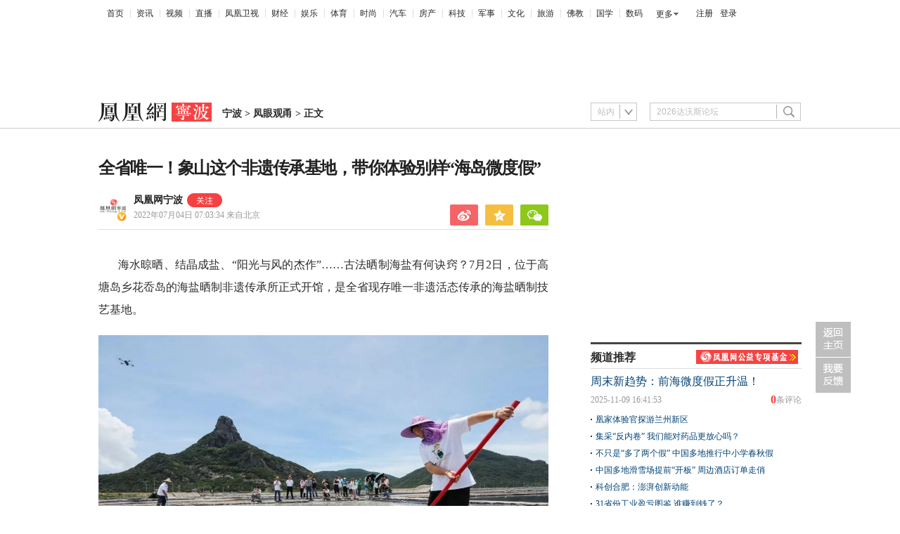

--- FILE ---
content_type: text/html; charset=utf-8
request_url: https://nb.ifeng.com/c/8HJv50QWM2L
body_size: 8813
content:
<!doctype html><html xmlns:wb="http://open.weibo.com/wb"><head><meta http-equiv="Cache-Control" content="no-transform"/><meta charset="utf-8"><meta http-equiv="X-UA-Compatible" content="IE=Edge"><meta content="always" name="referrer"><title>全省唯一！象山这个非遗传承基地，带你体验别样“海岛微度假”凤凰网宁波_凤凰网</title><meta name="keywords" content="晒盐 技艺 海盐 象山 海岛 基地 全省 花岙 盐乡 海水"><meta name="description" content="全省唯一！象山这个非遗传承基地，带你体验别样“海岛微度假”"><meta name="og: webtype" content="news"><meta property="og:url" content="https://nb.ifeng.com/c/8HJv50QWM2L"><meta property="og:title" content="全省唯一！象山这个非遗传承基地，带你体验别样“海岛微度假”"><meta property="og:description" content="全省唯一！象山这个非遗传承基地，带你体验别样“海岛微度假”"><meta name="og:time " content="2022-07-04 07:03:34"><meta name="og:category " content="凤凰网宁波"><meta property="og:image" content="https://x0.ifengimg.com/ucms/2022_28/880B6C63B15DE6EAD9A7129A005C3579F8AAB47C_size100_w1080_h720.jpg"><meta name="og:img_slide" content=""><meta name="og:img_video" content=""><meta http-equiv="Cache-Control" content="no-transform"><meta http-equiv="X-UA-Compatible" content="IE=Edge"><meta content="always" name="referrer"><link href="//y0.ifengimg.com/index/favicon.ico" mce_href="//y0.ifengimg.com/index/favicon.ico" rel="icon" type="image/x-icon"><link href="//y0.ifengimg.com/index/favicon.ico" mce_href="//y0.ifengimg.com/index/favicon.ico" rel="shortcut icon" type="image/x-icon"><link href="//x0.ifengimg.com/fe/custom/ifeng.f52bd6.png" rel="apple-touch-icon"><script>var bj_config = {
            cache_error_list: [],
            didMountEndTime: -1,
            firstScreenEndtime: -1,
            config : {
                namespace: 'content',
                appname:  'articlePc',
                level: 4,
                bid: "95ea1294177045d98f0cea533e8abf48",
                router: "/pc/areaArticle/:id",
                perf_filter_list:  ["/inice","/fa.min.js"],
                perf_timeout: 0,
                pref_count: 1
            }
        };
        var BJ_REPORT = {
                report: function(msg, isReportNow, type) {
                    bj_config.cache_error_list.push(["report", arguments]);
                },
                push: function(err) {
                    bj_config.cache_error_list.push(["push", arguments]);
                },
                firstScreen: function(err) {
                    bj_config.didMountEndTime = (new Date()-0);
                    setTimeout(function(){
                        bj_config.firstScreenEndtime = (new Date()-0);
                    })
                }
            };
            window.onerror = function() {
                bj_config.cache_error_list.push(["handleError", arguments]);
            };
    
         (function(global){var _onthrow=function(errObj){if(global.BJ_REPORT&&global.BJ_REPORT&&global.BJ_REPORT.push){global.BJ_REPORT.push(errObj)}};var tryJs={};global.tryJs=function(throwCb){throwCb&&(_onthrow=throwCb);return tryJs};var timeoutkey;var cat=function(foo,args){return function(){try{return foo.apply(this,args||arguments)}catch(error){try{error.message=error.message+foo.toString()}catch(err){}_onthrow(error);if(error.stack&&console&&console.error){console.error("[BJ-REPORT]",error.stack)}if(!timeoutkey){var orgOnerror=global.onerror;global.onerror=function(){};timeoutkey=setTimeout(function(){global.onerror=orgOnerror;timeoutkey=null},50)}throw error}}};var catTimeout=function(foo){return function(cb,timeout){if(typeof cb==="string"){try{cb=new Function(cb)}catch(err){throw err}}var args=[].slice.call(arguments,2);cb=cat(cb,args.length&&args);return foo(cb,timeout)}};tryJs.spySystem=function(){global.setTimeout=catTimeout(global.setTimeout);global.setInterval=catTimeout(global.setInterval);return tryJs};tryJs.spyAll=function(){tryJs.spySystem();return tryJs}})(window);if(window&&window.tryJs){window.tryJs().spyAll()};</script><script src="https://x2.ifengimg.com/fe/shank/channel/errorupload-bdf4352595a.min.js" crossorigin="anonymous" async></script><script>var allData = {"noffhFlag":["215401-","5-95384-","1-35220-","31-","275799-"],"nav":{"moreLink":"//www.ifeng.com/","nav":[{"title":"首页","url":"//www.ifeng.com/"},{"title":"资讯","url":"//news.ifeng.com/"},{"title":"视频","url":"//v.ifeng.com/"},{"title":"直播","url":"https://flive.ifeng.com/ "},{"title":"凤凰卫视","url":"https://www.phoenixtv.com/"},{"title":"财经","url":"//finance.ifeng.com/"},{"title":"娱乐","url":"//ent.ifeng.com/"},{"title":"体育","url":"//sports.ifeng.com/"},{"title":"时尚","url":"//fashion.ifeng.com/"},{"title":"汽车","url":"//auto.ifeng.com/"},{"title":"房产","url":"//house.ifeng.com/"},{"title":"科技","url":"//tech.ifeng.com/"},{"title":"军事","url":"//mil.ifeng.com"},{"title":"文化","url":"//culture.ifeng.com/"},{"title":"旅游","url":"//travel.ifeng.com/"},{"title":"佛教","url":"//fo.ifeng.com/"},{"title":"国学","url":"//guoxue.ifeng.com/"},{"title":"数码","url":"//tech.ifeng.com/digi/"},{"title":"健康","url":"//health.ifeng.com/"},{"title":"公益","url":"//gongyi.ifeng.com/"},{"title":"教育","url":"https://edu.ifeng.com/"},{"title":"酒业","url":"//jiu.ifeng.com/"},{"title":"美食","url":"//foodnwine.ifeng.com/"}],"limit":18},"search":[{"name":"站内","type":"sofeng","keyword":"2026达沃斯论坛"}],"footer":{"nav":[{"title":"凤凰新媒体介绍","url":"//www.ifeng.com/corp/about/intro/"},{"title":"投资者关系 Investor Relations","url":"//ir.ifeng.com/"},{"title":"广告服务","url":"//biz.ifeng.com/"},{"title":"诚征英才","url":"//career.ifeng.com/"},{"title":"保护隐私权","url":"//www.ifeng.com/corp/privacy/"},{"title":"免责条款","url":"//www.ifeng.com/corp/exemption/"},{"title":"意见反馈","url":"https://help.ifeng.com/"},{"title":"凤凰卫视","url":"https://www.phoenixtv.com"},{"title":"京ICP证030609号","url":"https://beian.miit.gov.cn/"}],"content":{"text0":"凤凰新媒体","text1":"版权所有","text2":"Copyright © 2024 Phoenix New Media Limited All Rights Reserved."}},"asideAd5":[],"contentBottomAd":[],"asideAd4":[],"picNews":[{"img":"//d.ifengimg.com/w165_h100_q90/x0.ifengimg.com/ucms/2025_32/59C2A75FD57B3380CBDA02EEEF7ED9F09317FB3F_size174_w800_h533.jpg","url":"//sd.ifeng.com/c/8lZ4rlQSXPo","title":"山东海阳核电3号机组核岛大型模块吊装完成"},{"img":"//d.ifengimg.com/w165_h100_q90/x0.ifengimg.com/ucms/2025_32/F3B438EB197765400FDEB9DA3B2F2B0620E79390_size109_w1080_h720.jpg","url":"//hb.ifeng.com/c/8lVjNebwl0N","title":"中国车企扎堆海外建厂"},{"img":"//d.ifengimg.com/w165_h100_q90/x0.ifengimg.com/ucms/2025_31/D2170465D0944F0C28E135CAF6089B95A8397F39_size24_w345_h228.jpg","url":"//gs.ifeng.com/c/8lPs095V3sa","title":"居延遗址新发现青铜时代遗存"},{"img":"//d.ifengimg.com/w165_h100_q90/x0.ifengimg.com/ucms/2025_31/0ADB78FAB226392183A945505B47E7EC19F67BC4_size94_w700_h467.jpg","url":"//hn.ifeng.com/c/8lKes99mTOO","title":"河南开封：大宋“百戏”引游人"}],"asideAd3":[],"hardAd":[],"recommend":[{"base62Id":"8o7WtLBblbh","url":"//v.ifeng.com/c/8o7WtLBblbh","title":"周末新趋势：前海微度假正升温！","commentUrl":"ucms_8o7WtLBblbh","newsTime":"2025-11-09 16:41:53"},{"base62Id":"8nyr1y02ZN4","url":"//gs.ifeng.com/c/8nyr1y02ZN4","title":"凰家体验官探游兰州新区","commentUrl":"ucms_8nyr1y02ZN4","newsTime":"2025-11-03 15:48:20"},{"base62Id":"8o2HoffagSd","url":"//hb.ifeng.com/c/8o2HoffagSd","title":"集采“反内卷” 我们能对药品更放心吗？","commentUrl":"ucms_8o2HoffagSd","newsTime":"2025-11-06 08:00:26"},{"base62Id":"8o0cqdCmDH7","url":"//sd.ifeng.com/c/8o0cqdCmDH7","title":"不只是“多了两个假” 中国多地推行中小学春秋假","commentUrl":"ucms_8o0cqdCmDH7","newsTime":"2025-11-05 07:10:19"},{"base62Id":"8o0jjiQz3Es","url":"//hb.ifeng.com/c/8o0jjiQz3Es","title":"中国多地滑雪场提前“开板” 周边酒店订单走俏","commentUrl":"ucms_8o0jjiQz3Es","newsTime":"2025-11-05 08:21:31"},{"base62Id":"8nrv6BdaJjJ","url":"//gov.ifeng.com/c/8nrv6BdaJjJ","title":"科创合肥：澎湃创新动能","commentUrl":"ucms_8nrv6BdaJjJ","newsTime":"2025-10-30 10:22:34"},{"base62Id":"8nz2tmb97Db","url":"//hb.ifeng.com/c/8nz2tmb97Db","title":"31省份工业盈亏图鉴 谁赚到钱了？","commentUrl":"ucms_8nz2tmb97Db","newsTime":"2025-11-04 08:03:58"},{"base62Id":"8nvI2nKRpTo","url":"//hb.ifeng.com/c/8nvI2nKRpTo","title":"“鸡排哥”全国“巡炸”南昌站 有游客排队三小时","commentUrl":"ucms_8nvI2nKRpTo","newsTime":"2025-11-02 08:15:10"},{"base62Id":"8nqjQ2R84oT","url":"//sn.ifeng.com/c/8nqjQ2R84oT","title":"“300元以下难购真羽绒服”？","commentUrl":"ucms_8nqjQ2R84oT","newsTime":"2025-10-30 07:54:02"},{"base62Id":"8np6teL3kT5","url":"//hb.ifeng.com/c/8np6teL3kT5","title":"武汉一高校发起捐赠1000元冠名座椅活动","commentUrl":"ucms_8np6teL3kT5","newsTime":"2025-10-29 08:21:48"}],"video":[],"asideAd2":[],"asideAd1":[],"topAd":[],"floatAd":[],"newsList":[],"logoAd":[],"infoAd":[],"chipObj":{"asideAd5":"160441","contentBottomAd":"160435","asideAd4":"160440","picNews":"195259","asideAd3":"160439","searchPath":"200-202-","hardAd":"160436","recommend":"195258","video":"195123","asideAd2":"160438","asideAd1":"160437","topAd":"160433","floatAd":"160445","newsList":"195122","logoAd":"160434","infoAd":"195119"},"hostname":"nb.ifeng.com","docData":{"type":"article","noffhFlag":false,"fhhAccountDetail":{"type":"vampire","cateSource":"","isShowSign":0,"parentid":"0","parentname":"社会","cateid":"548308","catename":"凤凰网宁波","logo":"https://d.ifengimg.com/q100/img1.ugc.ifeng.com/newugc/20201010/11/wemedia/5a68ca01a436772927546cfba868774629fcaea8_size286_w1600_h1600.jpg","description":"凤凰网宁波频道，每天向您传播宁波最新最快新闻资讯。","api":"http://api.3g.ifeng.com/api_wemedia_list?cid=548308","show_link":1,"share_url":"https://share.iclient.ifeng.com/share_zmt_home?tag=home&cid=548308","eAccountId":548308,"status":1,"honorName":"","honorImg":"http://x0.ifengimg.com/cmpp/2020/0907/1a8b50ea7b17cb0size3_w42_h42.png","honorImg_night":"http://x0.ifengimg.com/cmpp/2020/0907/b803b8509474e6asize3_w42_h42.png","forbidFollow":0,"forbidJump":0,"fhtId":"80237075","view":1,"sourceFrom":"","declare":"","originalName":"","redirectTab":"article","authorUrl":"https://ishare.ifeng.com/mediaShare/home/548308/media","newsTime":"2022-07-04 07:03:34","lastArticleAddress":"来自北京"},"logo":{"logo":"//x0.ifengimg.com/ucms/2020_35/B28038E0502832C119D57BA52E856123A5235D36_w322_h54.png","title":"宁波"},"domain":"nb.ifeng.com","base62Id":"8HJv50QWM2L","breadCrumbdata":[{"url":"/shanklist/200-/","title":"地方站"},{"url":"http://nb.ifeng.com/","title":"宁波"},{"url":"//nb.ifeng.com/shanklist/200-202-216555-/","title":"凤眼观甬"}],"searchPath":"200-202-216555-","title":"全省唯一！象山这个非遗传承基地，带你体验别样“海岛微度假”","newsTime":"2022-07-04 07:03:34","wemediaEAccountId":"548308","source":"","sourceUrl":"","author":"","summary":"全省唯一！象山这个非遗传承基地，带你体验别样“海岛微度假”","imagesInContent":[{"size":100,"width":1080,"url":"https://x0.ifengimg.com/ucms/2022_28/880B6C63B15DE6EAD9A7129A005C3579F8AAB47C_size100_w1080_h720.jpg","height":720},{"size":100,"width":750,"url":"https://x0.ifengimg.com/ucms/2022_28/67F7E2D8099B2836AE566CFE2F6B3477500A0D5B_size100_w750_h500.jpg","height":500},{"size":102,"width":1080,"url":"https://x0.ifengimg.com/ucms/2022_28/6B939A3DDD768EB9733FA958588427C0F2FB0CD5_size102_w1080_h720.jpg","height":720},{"size":79,"width":750,"url":"https://x0.ifengimg.com/ucms/2022_28/30016C6C367FB1C3B4A1DD4B254CBB726F771564_size79_w750_h1124.jpg","height":1124}],"bdImg":"//d.ifengimg.com/w121_h75_q90/x0.ifengimg.com/ucms/2022_28/880B6C63B15DE6EAD9A7129A005C3579F8AAB47C_size100_w1080_h720.jpg","pcUrl":"https://nb.ifeng.com/c/8HJv50QWM2L","url":"//nb.ifeng.com/c/8HJv50QWM2L","commentUrl":"ucms_8HJv50QWM2L","skey":"27181e","voteId":"ucms_8HJv50QWM2L","isOriginal":"0","contentData":{"contentList":[{"data":"\u003cp>海水晾晒、结晶成盐、“阳光与风的杰作”……古法晒制海盐有何诀窍？7月2日，位于高塘岛乡花岙岛的海盐晒制非遗传承所正式开馆，是全省现存唯一非遗活态传承的海盐晒制技艺基地。\u003c/p>\u003cp>\u003cimg src=\"https://x0.ifengimg.com/ucms/2022_28/880B6C63B15DE6EAD9A7129A005C3579F8AAB47C_size100_w1080_h720.jpg\" />\u003c/p>\u003cp>据了解，象山制盐历史可追溯到汉代，晒盐技艺已有1300多年的历史。象山晒盐以海水作为基本原料，并利用海边滩涂，结合日光和风力蒸发，通过淋、泼等手工劳作制成盐卤，再通过日晒、风能等自然结晶成原盐，整个晒盐工序10余道，纯手工操作，看似简单却又体现出智慧。\u003c/p>\u003cp>\u003cimg src=\"https://x0.ifengimg.com/ucms/2022_28/67F7E2D8099B2836AE566CFE2F6B3477500A0D5B_size100_w750_h500.jpg\" />\u003c/p>\u003cp>2017年，花岙盐场被确定为国家级非物质文化遗产的传承基地，是目前浙江省仅存的海盐手工晒制盐场，古法晒盐采盐的火热场景就在这里保留。此次新设立的海盐晒制非遗传承所，主要展陈晒盐技艺、盐业人物、盐乡文化、盐乡遗迹等内容，是集陈列展览、活态展示、教育研学、互动体验等功能于一体的非遗文化展示“窗口”，游客可以在该地体验一把传承千年的晒盐技艺。\u003c/p>\u003cp>\u003cimg src=\"https://x0.ifengimg.com/ucms/2022_28/6B939A3DDD768EB9733FA958588427C0F2FB0CD5_size102_w1080_h720.jpg\" />\u003c/p>\u003cp>当天还推出了国家非遗晒盐技艺IP形象“花岙晒盐阿伯”及文创产品，进一步增加花岙岛晒盐技艺的传播度和辨识度。“花岙晒盐阿伯”沿用当地盐农伯伯形象，头戴草帽、手握锄头、身穿工装背心，展现盐农亲和、辛勤、朴实的形象特征，后续将运用到各个生活场景中，广泛宣传海盐晒制非遗文化。\u003c/p>\u003cp>\u003cimg src=\"https://x0.ifengimg.com/ucms/2022_28/30016C6C367FB1C3B4A1DD4B254CBB726F771564_size79_w750_h1124.jpg\" />\u003c/p>\u003cp>“非遗＋旅游”，让文化“活”起来，让旅游“热”起来。当天，“海岛微度假、自由慢时光”岛居生活推广季同步开启，高塘岛乡联合宁波旅游集散服务中心推出宁波千团万人惠民游系列活动之“走好共富之路，探秘仙源高塘”，以保护和传承国家级非遗晒盐技艺为起点，融合研学教育、网红旅拍、房车露营、盐田宴等元素，针对不同客群发布了4条非遗旅游产品线路，邀请游客到夏日海岛享受慢生活。\u003c/p>\u003cp>（来源：象山发布）\u003c/p>","type":"text"}],"currentPage":0,"pageSize":1},"editorName":"胡佳琪","faceUrl":"//ishare.ifeng.com/mediaShare/home/548308/media","vestAccountDetail":{},"subscribe":{"type":"vampire","cateSource":"","isShowSign":0,"parentid":"0","parentname":"社会","cateid":"548308","catename":"凤凰网宁波","logo":"https://d.ifengimg.com/q100/img1.ugc.ifeng.com/newugc/20201010/11/wemedia/5a68ca01a436772927546cfba868774629fcaea8_size286_w1600_h1600.jpg","description":"凤凰网宁波频道，每天向您传播宁波最新最快新闻资讯。","api":"http://api.3g.ifeng.com/api_wemedia_list?cid=548308","show_link":1,"share_url":"https://share.iclient.ifeng.com/share_zmt_home?tag=home&cid=548308","eAccountId":548308,"status":1,"honorName":"","honorImg":"http://x0.ifengimg.com/cmpp/2020/0907/1a8b50ea7b17cb0size3_w42_h42.png","honorImg_night":"http://x0.ifengimg.com/cmpp/2020/0907/b803b8509474e6asize3_w42_h42.png","forbidFollow":0,"forbidJump":0,"fhtId":"80237075","view":1,"sourceFrom":"","declare":"","originalName":"","redirectTab":"article","authorUrl":"https://ishare.ifeng.com/mediaShare/home/548308/media","newsTime":"2022-07-04 07:03:34","lastArticleAddress":"来自北京"}},"keywords":"晒盐,技艺,海盐,象山,海岛,基地,全省,花岙,盐乡,海水","hasCopyRight":true,"sourceReason":"","isHubeiLocal":false,"interact":{"isCloseShare":false,"isCloseLike":false,"isOpenCandle":false,"isOpenpray":false},"__nd__":"ne883dbn.ifeng.com","__cd__":"c01049em.ifeng.com"};
        var adKeys = [];
        var __apiReport = (Math.random() > 0.99);
        var __apiReportMaxCount = 50;
    
        for (var i = 0,len = adKeys.length; i<len; i++) {
            try {
                var key = adKeys[i];
                if(key =='adHead' || key == 'adBody'){
                    continue;
                }
                allData[key] = new Function('return ' + allData[key])();
            } catch(e) {
                console.error(key, e);
                allData[key] = {};
                e.message = key + ' ' +e.message;
                if (window && window.BJ_REPORT) window.BJ_REPORT.report(e, false, 'ad');
            }
    
        }</script><link href="https://x2.ifengimg.com/fe/content/articlePc/pc_areaArticle.c21358506c.css" rel="stylesheet"></head><body><div id="root"><div data-reactroot=""><img class="index_bd_6sYIy" src="//d.ifengimg.com/w121_h75_q90/x0.ifengimg.com/ucms/2022_28/880B6C63B15DE6EAD9A7129A005C3579F8AAB47C_size100_w1080_h720.jpg" width="121" height="75" alt="全省唯一！象山这个非遗传承基地，带你体验别样“海岛微度假”"/><div><div class="index_header_rO3zN"><ul class="index_list_menu_PFLLf"><li><a href="//www.ifeng.com/">首页</a></li><li><a href="//news.ifeng.com/">资讯</a></li><li><a href="//v.ifeng.com/">视频</a></li><li><a href="https://flive.ifeng.com/ ">直播</a></li><li><a href="https://www.phoenixtv.com/">凤凰卫视</a></li><li><a href="//finance.ifeng.com/">财经</a></li><li><a href="//ent.ifeng.com/">娱乐</a></li><li><a href="//sports.ifeng.com/">体育</a></li><li><a href="//fashion.ifeng.com/">时尚</a></li><li><a href="//auto.ifeng.com/">汽车</a></li><li><a href="//house.ifeng.com/">房产</a></li><li><a href="//tech.ifeng.com/">科技</a></li><li><a href="//mil.ifeng.com">军事</a></li><li><a href="//culture.ifeng.com/">文化</a></li><li><a href="//travel.ifeng.com/">旅游</a></li><li><a href="//fo.ifeng.com/">佛教</a></li><li><a href="//guoxue.ifeng.com/">国学</a></li><li><a href="//tech.ifeng.com/digi/">数码</a></li></ul><div class="index_morehNew_utrnU"><div><a href="javascript:l">更多</a><ul class="index_more_fkTmx"><li><a href="//health.ifeng.com/" target="_blank">健康</a></li><li><a href="//gongyi.ifeng.com/" target="_blank">公益</a></li><li><a href="https://edu.ifeng.com/" target="_blank">教育</a></li><li><a href="//jiu.ifeng.com/" target="_blank">酒业</a></li><li><a href="//foodnwine.ifeng.com/" target="_blank">美食</a></li></ul></div></div><div class="index_user_yepEf"><span></span></div></div><div class="index_top_box_dTo2h"><span></span></div><div class="index_search_bar_d8Y1F"><div class="index_logo_IObm7"><a href="//nb.ifeng.com" target="_blank"><img src="//x0.ifengimg.com/ucms/2020_35/B28038E0502832C119D57BA52E856123A5235D36_w322_h54.png" alt="宁波"/></a><div class="index_breadcrumbs_-KpUl"><span><a href="http://nb.ifeng.com/">宁波</a> &gt; </span><span><a href="//nb.ifeng.com/shanklist/200-202-216555-/">凤眼观甬</a> &gt; </span><span>正文</span></div><span></span></div><span></span></div></div><div class="index_space40_y6aQK"></div><div class="index_content_guiHV"><div class="index_leftContent_YFXzr"><div class="index_artical_rrAGC"><div><h1 class="index_topic_-F5cH">全省唯一！象山这个非遗传承基地，带你体验别样“海岛微度假”</h1><div class="index_info_IAdc3 clearfix"><div class="index_infoboxLink_K3GRH"><div class="index_face_zr8PV"><a href="https://ishare.ifeng.com/mediaShare/home/548308/media"><img class="index_faceImg_5N8CT" src="https://d.ifengimg.com/q100/img1.ugc.ifeng.com/newugc/20201010/11/wemedia/5a68ca01a436772927546cfba868774629fcaea8_size286_w1600_h1600.jpg"/><img src="http://x0.ifengimg.com/cmpp/2020/0907/1a8b50ea7b17cb0size3_w42_h42.png" class="index_faceV_PkW4S"/></a></div><div class="index_textTitle_ccbCd"><div class="index_sourceTitle_fI5BE"><div class="index_sourceTitleText_Adtpu"><a href="https://ishare.ifeng.com/mediaShare/home/548308/media">凤凰网宁波</a></div><div class="index_follow_vozXQ"><img class="index_followPicBtn_M5eJL" src="https://x0.ifengimg.com/ucms/2022_05/F0CA5364C2EE44D3C30EB63ED29990CDE86D9D3F_size3_w100_h40.png" alt=""/><div class="index_followBox_olQTr"><img class="index_followPic_Bqxm0" src="https://x0.ifengimg.com/ucms/2022_05/20B903E4FDFBB2BFE6240FC545BD87FBA9243DC1_size26_w1000_h1000.png"/><div class="index_followText_v3mb8">下载客户端<br/>独家抢先看</div></div></div></div><div class="index_timeBref_PmhQU"><a href="https://ishare.ifeng.com/mediaShare/home/548308/media">2022年07月04日 07:03:34<!-- --> <!-- -->来自北京</a></div></div></div><div class="index_share_box_8UKch"><div class="index_share_box_6dRxQ"><div class="index_share_bar_mgmGI"><a class="index_sina_CXYjB" data-item="sina"></a><a class="index_qqzone_Gxvri" data-item="qqzone"></a><a class="index_wechat_z-g8Z" data-item="wechat"></a></div></div></div></div><div class="index_devide_zYjMy"></div></div><div class="index_main_content_hKdoF"><div><div class="index_articleBox_6mBbT" style="height:auto"><div class="index_text_D0U1y"><p>海水晾晒、结晶成盐、“阳光与风的杰作”……古法晒制海盐有何诀窍？7月2日，位于高塘岛乡花岙岛的海盐晒制非遗传承所正式开馆，是全省现存唯一非遗活态传承的海盐晒制技艺基地。</p><p><img src="https://x0.ifengimg.com/ucms/2022_28/880B6C63B15DE6EAD9A7129A005C3579F8AAB47C_size100_w1080_h720.jpg" /></p><p>据了解，象山制盐历史可追溯到汉代，晒盐技艺已有1300多年的历史。象山晒盐以海水作为基本原料，并利用海边滩涂，结合日光和风力蒸发，通过淋、泼等手工劳作制成盐卤，再通过日晒、风能等自然结晶成原盐，整个晒盐工序10余道，纯手工操作，看似简单却又体现出智慧。</p><p><img src="https://x0.ifengimg.com/ucms/2022_28/67F7E2D8099B2836AE566CFE2F6B3477500A0D5B_size100_w750_h500.jpg" /></p><p>2017年，花岙盐场被确定为国家级非物质文化遗产的传承基地，是目前浙江省仅存的海盐手工晒制盐场，古法晒盐采盐的火热场景就在这里保留。此次新设立的海盐晒制非遗传承所，主要展陈晒盐技艺、盐业人物、盐乡文化、盐乡遗迹等内容，是集陈列展览、活态展示、教育研学、互动体验等功能于一体的非遗文化展示“窗口”，游客可以在该地体验一把传承千年的晒盐技艺。</p><p><img src="https://x0.ifengimg.com/ucms/2022_28/6B939A3DDD768EB9733FA958588427C0F2FB0CD5_size102_w1080_h720.jpg" /></p><p>当天还推出了国家非遗晒盐技艺IP形象“花岙晒盐阿伯”及文创产品，进一步增加花岙岛晒盐技艺的传播度和辨识度。“花岙晒盐阿伯”沿用当地盐农伯伯形象，头戴草帽、手握锄头、身穿工装背心，展现盐农亲和、辛勤、朴实的形象特征，后续将运用到各个生活场景中，广泛宣传海盐晒制非遗文化。</p><p><img src="https://x0.ifengimg.com/ucms/2022_28/30016C6C367FB1C3B4A1DD4B254CBB726F771564_size79_w750_h1124.jpg" /></p><p>“非遗＋旅游”，让文化“活”起来，让旅游“热”起来。当天，“海岛微度假、自由慢时光”岛居生活推广季同步开启，高塘岛乡联合宁波旅游集散服务中心推出宁波千团万人惠民游系列活动之“走好共富之路，探秘仙源高塘”，以保护和传承国家级非遗晒盐技艺为起点，融合研学教育、网红旅拍、房车露营、盐田宴等元素，针对不同客群发布了4条非遗旅游产品线路，邀请游客到夏日海岛享受慢生活。</p><p>（来源：象山发布）</p></div><span></span><div class="index_end_1O-ki"></div></div></div></div><span></span></div><div></div><span></span></div><div class="index_rightContent_ZZ2j8"><span></span><div class="index_box_irQLL"><div class="index_title_Md7T9"><h4>频道推荐</h4><span><a href="https://gongyi.ifeng.com/c/8ZvfJBPR3lE" target="_blank"><img src="https://x0.ifengimg.com/ucms/2024_34/01D688393E4EE4CB1C883AD0570F768981FDACC7_size7_w145_h20.jpg" width="145" height="20" alt="凤凰网公益基金救助直达"/></a></span></div><div class="index_list_ZK7kj"><h2><a href="//v.ifeng.com/c/8o7WtLBblbh" target="_blank" title="周末新趋势：前海微度假正升温！">周末新趋势：前海微度假正升温！</a></h2><h4><span><a href="//gentie.ifeng.com/c/comment/8o7WtLBblbh" target="_blank"><em>0</em><span>条评论</span></a></span>2025-11-09 16:41:53</h4><ul><li class="clearfix"><a href="//gs.ifeng.com/c/8nyr1y02ZN4" target="_blank" title="凰家体验官探游兰州新区"><p>凰家体验官探游兰州新区</p></a></li><li class="clearfix"><a href="//hb.ifeng.com/c/8o2HoffagSd" target="_blank" title="集采“反内卷” 我们能对药品更放心吗？"><p>集采“反内卷” 我们能对药品更放心吗？</p></a></li><li class="clearfix"><a href="//sd.ifeng.com/c/8o0cqdCmDH7" target="_blank" title="不只是“多了两个假” 中国多地推行中小学春秋假"><p>不只是“多了两个假” 中国多地推行中小学春秋假</p></a></li><li class="clearfix"><a href="//hb.ifeng.com/c/8o0jjiQz3Es" target="_blank" title="中国多地滑雪场提前“开板” 周边酒店订单走俏"><p>中国多地滑雪场提前“开板” 周边酒店订单走俏</p></a></li><li class="clearfix"><a href="//gov.ifeng.com/c/8nrv6BdaJjJ" target="_blank" title="科创合肥：澎湃创新动能"><p>科创合肥：澎湃创新动能</p></a></li><li class="clearfix"><a href="//hb.ifeng.com/c/8nz2tmb97Db" target="_blank" title="31省份工业盈亏图鉴 谁赚到钱了？"><p>31省份工业盈亏图鉴 谁赚到钱了？</p></a></li><li class="clearfix"><a href="//hb.ifeng.com/c/8nvI2nKRpTo" target="_blank" title="“鸡排哥”全国“巡炸”南昌站 有游客排队三小时"><p>“鸡排哥”全国“巡炸”南昌站 有游客排队三小时</p></a></li><li class="clearfix"><a href="//sn.ifeng.com/c/8nqjQ2R84oT" target="_blank" title="“300元以下难购真羽绒服”？"><p>“300元以下难购真羽绒服”？</p></a></li><li class="clearfix"><a href="//hb.ifeng.com/c/8np6teL3kT5" target="_blank" title="武汉一高校发起捐赠1000元冠名座椅活动"><p>武汉一高校发起捐赠1000元冠名座椅活动</p></a></li></ul></div></div><span></span><span></span><div class="index_box_VicnU"><div class="index_title_bGLhO"><h4>图片新闻</h4></div><ul><li class="clearfix"><a href="//sd.ifeng.com/c/8lZ4rlQSXPo" target="_blank" title="山东海阳核电3号机组核岛大型模块吊装完成"><img src="//d.ifengimg.com/w165_h100_q90/x0.ifengimg.com/ucms/2025_32/59C2A75FD57B3380CBDA02EEEF7ED9F09317FB3F_size174_w800_h533.jpg" alt="山东海阳核电3号机组核岛大型模块吊装完成" width="165" height="100"/><p>山东海阳核电3号机组核岛大型模块吊装完成</p><div class="index_play_btn_gCgIS"></div></a></li><li class="clearfix"><a href="//hb.ifeng.com/c/8lVjNebwl0N" target="_blank" title="中国车企扎堆海外建厂"><img src="//d.ifengimg.com/w165_h100_q90/x0.ifengimg.com/ucms/2025_32/F3B438EB197765400FDEB9DA3B2F2B0620E79390_size109_w1080_h720.jpg" alt="中国车企扎堆海外建厂" width="165" height="100"/><p>中国车企扎堆海外建厂</p><div class="index_play_btn_gCgIS"></div></a></li><li class="clearfix"><a href="//gs.ifeng.com/c/8lPs095V3sa" target="_blank" title="居延遗址新发现青铜时代遗存"><img src="//d.ifengimg.com/w165_h100_q90/x0.ifengimg.com/ucms/2025_31/D2170465D0944F0C28E135CAF6089B95A8397F39_size24_w345_h228.jpg" alt="居延遗址新发现青铜时代遗存" width="165" height="100"/><p>居延遗址新发现青铜时代遗存</p><div class="index_play_btn_gCgIS"></div></a></li><li class="clearfix"><a href="//hn.ifeng.com/c/8lKes99mTOO" target="_blank" title="河南开封：大宋“百戏”引游人"><img src="//d.ifengimg.com/w165_h100_q90/x0.ifengimg.com/ucms/2025_31/0ADB78FAB226392183A945505B47E7EC19F67BC4_size94_w700_h467.jpg" alt="河南开封：大宋“百戏”引游人" width="165" height="100"/><p>河南开封：大宋“百戏”引游人</p><div class="index_play_btn_gCgIS"></div></a></li></ul></div><span></span><div></div><div></div><span></span></div><div class="clear"></div></div><div class="index_space10_yti08"></div><span></span></div></div><script defer="defer" crossorigin="anonymous" src="https://x2.ifengimg.com/fe/custom/dll/core-js.3.32.2.js"></script><script defer="defer" crossorigin="anonymous" src="https://x2.ifengimg.com/fe/custom/dll/react.17.0.2.js"></script>  <script src="https://x0.ifengimg.com/fe/shank/content/2019/0418/fa.min.js" type="text/javascript"  crossorigin="anonymous" async></script>
<script src="https://x0.ifengimg.com/fe/custom/89c4a615c3d00302ec9a24e714427b46_staytime.js" type="text/javascript"  crossorigin="anonymous" async></script> <script>function getStaPara() {
            return "webtype=text_webtype=pic";
        }

        function getChannelInfo() {
            return "http://nb.ifeng.com/200-202-216555-/,,,,ucms_8HJv50QWM2L";
        }</script><script defer="defer" src="https://x2.ifengimg.com/fe/content/articlePc/pc_areaArticle.4d1fe91eef.js" crossorigin="anonymous"></script></body></html>

--- FILE ---
content_type: text/html; charset=utf-8
request_url: https://survey.news.ifeng.com/api/getaccumulatorweight?format=js&key=ucms_8HJv50QWM2Lding&serviceid=2&callback=getaccumulator
body_size: 82
content:
(function(){var surveyJsonVarStr___={"code":1,"msg":"success","data":{"browse":{"ucms_8HJv50QWM2Lding":1}}};
 getaccumulator(surveyJsonVarStr___);})();